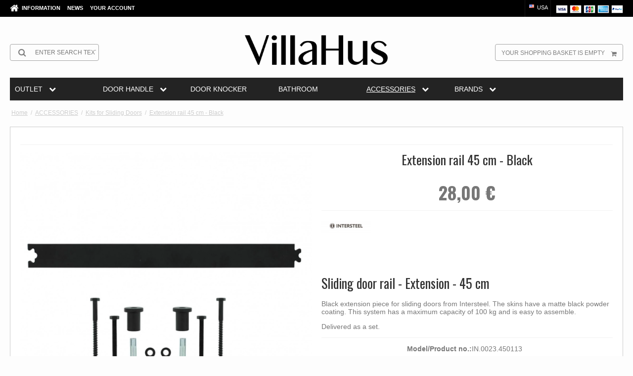

--- FILE ---
content_type: application/javascript; charset=utf-8
request_url: https://jsonip.com/?callback=jQuery35109460700342156732_1768553219950&_=1768553219951
body_size: -32
content:
jQuery35109460700342156732_1768553219950({"ip":"3.20.223.53"});